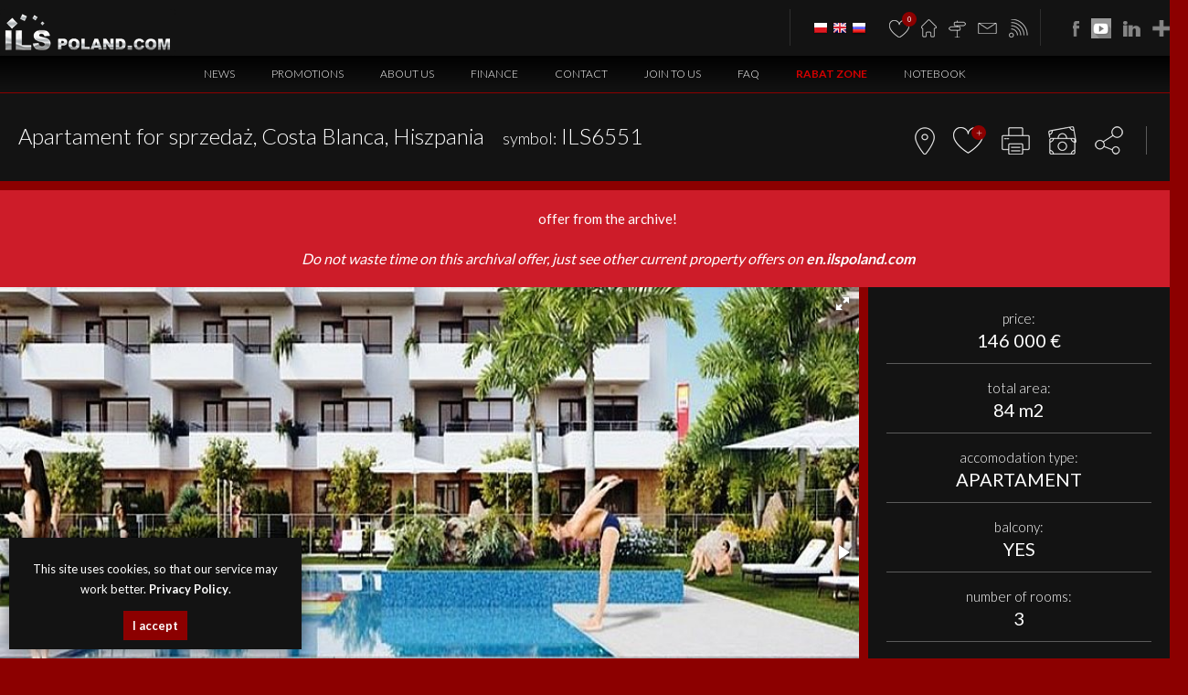

--- FILE ---
content_type: text/css
request_url: https://en.ilspoland.com/_css/style.css?1642866558
body_size: 2379
content:
@import url('https://fonts.googleapis.com/css?family=Lato:300,400,700,900&display=swap&subset=latin-ext');

html, body { margin: 0px auto; padding: 0px; width: 100%; font-family: "Lato", sans-serif, Arial, Tahoma, Helvetica, "Lucida Sans Unicode"; font-weight: 400; font-size: 15px; line-height: 150%; color: #fff; background: #8c0000; }
article, aside, canvas, details, figcaption, figure, footer, header, hgroup, menu, nav, section, summary { display: block; }
iframe { border: none; }
input, select, textarea { box-sizing: border-box; -moz-box-sizing: border-box; -webkit-box-sizing: border-box; font-family: "Lato", sans-serif, Arial, Tahoma, Helvetica, "Lucida Sans Unicode"; font-weight: 400; }
input:focus, select:focus, textarea:focus, button:focus { outline: none; }
img { border: none; }

.telefon_show { display: none; }
.telefon_show_inline { display: none!important; }
.tablet_show { display: none; }
.tablet_show_inline { display: none; }
.relatywny { position: relative; }
.absolutny { position: absolute; }
.sticky { position: sticky; position: -webkit-sticky; top: 0px; }

a { color: #fff; transition-duration: 0.5s; text-decoration: none; }
a:hover { color: #b6b6b6; }

.GOD { width: 100%; float: left; }

/* HEADER */
	header { width: 100%; background: #131313; float: left; font-size: 14px; color: #fff; text-align: right; z-index: 100; }
	.header_logo { float: left; background: #131313; }
	.header_logo img { vertical-align: middle; float: left; }
	.header_blok { display: inline-block; height: 40px; line-height: 40px; margin-left: 25px; padding-left: 25px; border-left: 1px solid #2e2e2e; }
	.header_blok img { vertical-align: middle; }
	
	.header_flagi img { margin-right: 2px; }
	.header_ikony { margin-left: 10px; }
	.header_ikony img { margin-left: 10px; }
	
	.header_kontakt img { margin-right: 8px; }
	.header_kontakt a:nth-child(1) { margin-right: 25px; }
	
	.gorne_menu { width: 100%; background: rgb(1,1,1); background: linear-gradient(180deg, rgba(1,1,1,1) 0%, rgba(19,19,19,1) 100%); float: left; }
	
	#topkoszyk { width: 16px; height: 16px; line-height: 16px; position: absolute; top: -8px; right: -5px; background: #8c0000; color: #fff; border-radius: 50%; font-size: 8px; text-align: center; }
	
	.slider_kontener { width: 100%; float: left; padding: 30px 0; background-size: cover; background-position: center; }
	.slider_kontener_padding { padding: 360px 0 70px 0; }


/* MAPA INFOBOX */

	.gm-style .gm-style-iw-c { background-color: #000!important; }
	.gm-style .gm-style-iw-t::after { background: #000!important; }
	.gm-style-iw-d { overflow: auto!important; }
	.gm-ui-hover-effect { background: #fff!important; top: 0px!important; right: 0px!important; width: 18px!important; height: 17px!important; opacity: 1!important; }

	.infobox { font-size: 13px; line-height: 180%; width: 300px; margin: 15px 10px 15px 15px; color: #fff; display: block; }
	.infobox a { color: #fff; }
	.infobox a:hover { color: #fff; font-weight: 700; }
	.infobox_foto { float: left; margin-bottom: 20px; width: 100%; max-height: 200px; }
	.infobox_foto img { width: 100%; height: 200px; object-fit: cover;}
	.infobox_dane { width: 100%; float: left; white-space: nowrap; }

/* WYSZUKIWARKA */
	.wyszukiwarka_kontener { width: calc(100% - 32px); max-width: 960px; margin: 0px auto;  }
	.wyszukiwarka { width: calc(100% - 12px); background: rgba(0,0,0,0.6); color: #fff; border-radius: 5px; padding: 6px; font-size: 10px; text-transform: uppercase; float: left; }
	.wysz_blok_1 { width: calc(100%/6 - 8px); float: left; margin: 4px; }
	.wysz_blok_15 { width: calc(100%/6*2 - 16px - 45px); float: left; margin: 4px; }
	.wysz_blok_05 { width: 45px; float: left; margin: 4px; }
	.wysz_blok_2 { width: calc(100%/6*2 - 8px); float: left; margin: 4px; }
	.wysz_blok_1_4 { width: calc(100%/4 - 8px); float: left; margin: 4px; }
	
	.wysz_input { height: 45px; line-height: 45px; color: #232222; padding-left: 10px; background-color: #fff; border: none; -webkit-appearance: none; -moz-appearance: none; appearance: none; font-size: 12px; font-weight: 300; float: left; }
	select.wysz_input { background-image: url('../gfx/select.png'); background-repeat: no-repeat; background-position: right 10px center; }
	.wysz_input_dlugi { width: 100%; border-radius: 5px; }
	.wysz_input_krotki1a { width: 50%; border-radius: 5px 0 0 5px; }
	.wysz_input_krotki1b { width: 50%; border-radius: 0 5px 5px 0; }
	
	.wysz_input_krotki2a { width: calc(50% - 38px); border-radius: 5px 0 0 5px; }
	.wysz_input_krotki2b { width: calc(50% - 38px); border-right: 1px solid #d6d6d6; }
	.wysz_input_krotki2c { width: 75px; border-radius: 0 5px 5px 0; }
	
	.wysz_submit { width: 45px; height: 45px; line-height: 45px; border-radius: 5px; background-color: #8c0000; background-image: url('../gfx/szukaj.png'); background-position: center; background-repeat: no-repeat; transition-duration: 0.5s; border: none; cursor: pointer; }
	.wysz_submit:hover { background-color: #131313; }
	
	.wyszukiwarka label { display: block; }
	.wysz_zaawansowane_button { display: inline-block; background: none; border: none; color: #fff; cursor: pointer; font-size: 10px; font-weight: 700; }
	.wysz_zaawansowane { display: none; padding-top: 20px; }
	
	.wyszukiwarka input::-webkit-input-placeholder { color: #232222; }
	.wyszukiwarka input::-moz-placeholder { color: #232222; }
	.wyszukiwarka input:-ms-input-placeholder { color: #232222; }
	.wyszukiwarka input:focus::-webkit-input-placeholder { color: transparent; transition-duration: 0.2s; }
	.wyszukiwarka input:focus:-moz-placeholder { color: transparent; transition-duration: 0.2s; }
	.wyszukiwarka input:focus:-ms-input-placeholder { color: transparent; transition-duration: 0.2s; }


/* MENU GŁÓWNE */
	.menu_blok_kontener { width: 100%; float: left; display: flex; flex-flow: row wrap; }
	.menu_blok_kontener .menu_blok { margin: 10px calc(2% - 3px); padding-right: 1%; display: inline-block; vertical-align: top; }
	.menu_blok25 { width: calc(100%/4 - 5%); }
	.menu_blok33 { width: calc(100%/3 - 5%); }
	.menu_blok50 { width: calc(100%/2 - 5%); }
	
	.menu-opcja_show { display: inline-block; }
	.menu-opcja { font-size: 14px; color: #fff!important; display: block; float: left; margin: 9px 0 10px 5px; text-align: center; height: 28px; line-height: 28px; min-width: 28px; border: 1px solid #fff; transition-duration: 0.2s; background: none; }
	.menu-opcja:hover { color: #000!important; background: #fff; mix-blend-mode: screen; }
	
	.glowne-menu { width: 100%; float: left; list-style: none; position: relative; margin: 0px; padding: 0px; font-weight: 300; color: #fff; font-size: 12px; text-transform: uppercase; text-align: center; }
	.glowne-menu ul { list-style: none; margin: 0; padding: 0; }
	.glowne-menu > li { display: inline-block; text-align: left; }
	.glowne-menu > li > a { color: #fff; text-decoration: none; }
	.glowne-menu a { transition-duration: 0.5s; }

	.glowne-menu h4 { font-size: 14px; margin-top: 0px; }
	
	li.drop-down, .flyout-right, .flyout-left { position: relative; }
	li.drop-down>ul { left: 0px; min-width: 250px; }
	.drop-down-ul { display: none; z-index: 10; }
	.flyout-right>ul, .flyout-left>ul { top: 0; min-width: 230px; display: none; border-left: 1px rgba(255,255,255,0.3) dotted; }
	li.drop-down>ul>li>a, .flyout-right ul>li>a , .flyout-left ul>li>a { color: #fff; display: block; padding: 10px 20px; border-bottom: 1px rgba(255,255,255,0.3) dotted; }
	.flyout-right ul>li>a , .flyout-left ul>li>a { border-bottom: 1px rgba(255,255,255,0.3) dotted; }
	.mega-menu:hover, .drop-down-ul:hover, li.flyout-left>ul:hover, li.flyout-right>ul:hover, li.flyout-left a:hover +ul, li.flyout-right a:hover +ul, li.drop-down>a:hover +.drop-down-ul, .mega-drop-down a:hover+.mega-menu { display: block; }
	.mega-menu { left: 0; right: 0; padding: 20px; width: calc(100% - 30px)!important; display: none; min-height: 100%; font-weight: 300; z-index: 10; }
	.mega-menu a { color: #fff; display: inline-block; padding: 5px 0; }

	.glowne-menu li>ul a:hover, .glowne-menu div a:hover { text-indent: 5px; color: #fff; }

	.glowne-menu > li > a.active, .glowne-menu > li > a:hover, li.drop-down ul > li > a:hover, 
	.flyout-right ul>li>a, .flyout-left ul>li>a, .flyout-mega-wrap, .mega-menu, 
	li.drop-down>ul>li>a, .flyout-right ul>li>a , .flyout-left ul>li>a { background-color: #222; color: #fff; }
	@media screen and (max-width: 1279px) { .glowne-menu > li > a { background-color: #222; } }
	



@media screen and (max-width: 479px) {
	.GODwrapper { width: 96%; margin: 0px auto; margin-right: 2%; margin-left: 2%; }
	.telefon { display: none!important; }
	.tablet { display: none!important; }
	.telefon_show { display: block; }
	.telefon_show_inline { display: inline-block!important; }
	.tablet_show { display: block; }
	.tablet_show_inline { display: inline-block; }

	/* HEADER */
	header { padding: 5px 0; font-size: 13px; }
	.header_logo img{ max-height: 30px; margin: 0; }
	.header_blok { margin-left: 10px; padding-left: 10px; height: 30px; line-height: 30px; }
	.header_kontakt img { margin-left: 3px; }
	.header_kontakt a:nth-child(1) { margin-right: 0px; }
	.slider_kontener_padding { padding: 150px 0 30px 0; }
	
	/* MENU GŁÓWNE */
	.gorne_menu { display: none; background: #222; }
	.menu_blok_kontener .menu_blok { padding-right: 0; padding-bottom: 30px; border-bottom: 1px rgba(255,255,255,0.3) dotted; }
	.menu_blok_kontener .menu_blok:nth-last-child(1) { border-bottom: none; padding-bottom: 0px; }
	.menu_blok25 { width: calc(100% - 4%); }
	.menu_blok33 { width: calc(100% - 4%); }
	.menu_blok50 { width: calc(100% - 4%); }
	
	.glowne-menu { min-height: 50px; width: 100%; }
	.glowne-menu > li > a { width: calc(100% - 20px); display: block; padding: 10px; }
	.glowne-menu > li { width:100%; }
	.display.glowne-menu > li > a { display: block; padding: 0px 10px; line-height: 50px; width: calc(100% - 20px); }
	.mega-menu, .flyout-right>ul, .flyout-left>ul, li.drop-down>ul { position: relative; width: 100%; float: left; }
	
	/* WYSZUKIWARKA */
	.wysz_zaawansowane_telefon { display: none; }
	.wysz_blok_1 { width: calc(100%/2 - 8px); }
	.wysz_blok_2 { width: calc(100% - 8px); }
	.wysz_blok_1_4 { width: calc(100%/2 - 8px); }
	.wysz_blok_15 { width: calc(100% - 16px - 45px); }
}

@media screen and (min-width: 480px) and (max-width: 767px) {
	.GODwrapper { width: 96%; margin: 0px auto; margin-right: 2%; margin-left: 2%; }
	.telefon { display: none!important; }
	.tablet { display: none!important; }
	.telefon_show { display: block; }
	.telefon_show_inline { display: inline-block!important; }
	.tablet_show { display: block; }
	.tablet_show_inline { display: inline-block; }

	/* HEADER */
	header { padding: 5px 0; font-size: 13px; }
	.header_logo img{ height: 30px; }
	.header_blok { height: 30px; line-height: 30px; }
	.header_kontakt img { margin-left: 2px; }
	.header_kontakt a:nth-child(1) { margin-right: 0px; }
	.slider_kontener_padding { padding: 150px 0 30px 0; }
	
	/* MENU GŁÓWNE */
	.gorne_menu { display: none; background: #222; }
	.menu_blok_kontener .menu_blok { padding-bottom: 30px; border-bottom: 1px rgba(255,255,255,0.3) dotted; }
	.menu_blok_kontener .menu_blok:nth-child(1n+3) { border-bottom: none; padding-bottom: 0px; }
	.menu_blok25 { width: calc(100%/2 - 5%); }
	.menu_blok33 { width: calc(100%/2 - 5%); }
	.menu_blok50 { width: calc(100% - 5%); }
	
	.glowne-menu { min-height: 50px; width: 100%; }
	.glowne-menu > li > a { width: calc(100% - 20px); display: block; padding: 10px; }
	.glowne-menu > li { width:100%; }
	.display.glowne-menu > li > a { display: block; padding: 0px 10px; line-height: 50px; width: calc(100% - 20px); }
	.mega-menu, .flyout-right>ul, .flyout-left>ul, li.drop-down>ul { position: relative; width: 100%; float: left; }
	
	/* WYSZUKIWARKA */
	.wysz_zaawansowane_telefon { display: none; }
	.wysz_blok_1 { width: calc(100%/2 - 8px); }
	.wysz_blok_2 { width: calc(100% - 8px); }
	.wysz_blok_1_4 { width: calc(100%/2 - 8px); }
	.wysz_blok_15 { width: calc(100% - 16px - 45px); }
}

@media screen and (min-width: 768px) and (max-width: 960px) {
	.GODwrapper { width: 748px; margin: 0px auto; }
	.tablet { display: none!important; }
	.tablet_show { display: block; }
	.tablet_show_inline { display: inline-block!important; }

	/* HEADER */
	header { padding: 5px 0; font-size: 13px; }
	.header_logo img{ height: 30px; margin: 5px 0; }
	.header_blok { margin-left: 15px; padding-left: 15px; }
	.header_kontakt img { margin-left: 3px; }
	.header_kontakt a:nth-child(1) { margin-right: 0px; }
	.slider_kontener_padding { padding: 250px 0 30px 0; }
	
	/* MENU GŁÓWNE */
	.gorne_menu { display: none; background: #222; }
	.menu_blok_kontener .menu_blok { padding-bottom: 30px; border-bottom: 1px rgba(255,255,255,0.3) dotted; }
	.menu_blok_kontener .menu_blok:nth-child(1n+3) { border-bottom: none; padding-bottom: 0px; }
	.menu_blok25 { width: calc(100%/2 - 5%); }
	.menu_blok33 { width: calc(100%/2 - 5%); }
	.menu_blok50 { width: calc(100% - 5%); }
	
	.glowne-menu { min-height: 50px; width: 100%; }
	.glowne-menu > li > a { width: calc(100% - 20px); display: block; padding: 10px; }
	.glowne-menu > li { width:100%; }
	.display.glowne-menu > li > a { display: block; padding: 0px 10px; line-height: 50px; width: calc(100% - 20px); }
	.mega-menu, .flyout-right>ul, .flyout-left>ul, li.drop-down>ul { position: relative; width: 100%; float: left; }	
	
	/* WYSZUKIWARKA */
	.wysz_zaawansowane_telefon { display: block!important; }
}

@media screen and (min-width: 961px) and (max-width: 1279px) {
	.GODwrapper { width: 960px; margin: 0px auto; }
	.tablet { display: none!important; }
	.tablet_show { display: block; }
	.tablet_show_inline { display: inline-block!important; }
	
	/* MENU GŁÓWNE */
	.gorne_menu { display: none; background: #222; }
	.glowne-menu { min-height: 50px; width: 100%; }
	.glowne-menu > li > a { width: calc(100% - 20px); display: block; padding: 10px; }
	.glowne-menu > li { width:100%; }
	.display.glowne-menu > li > a { display: block; padding: 0px 10px; line-height: 50px; width: calc(100% - 20px); }
	.mega-menu, .flyout-right>ul, .flyout-left>ul, li.drop-down>ul { position: relative; width: 100%; float: left; }

	/* WYSZUKIWARKA */
	.wysz_zaawansowane_telefon { display: block!important; }
}
 
@media screen and (min-width: 1280px){
	.GODwrapper { width: 1280px; margin: 0px auto; }
	
	/* MENU GŁÓWNE */
	.glowne-menu > li > a { display: block; padding: 0px 20px; line-height: 40px; }
	.mega-menu, .flyout-mega-wrap, .flyout-right>ul, .flyout-left>ul, li.drop-down>ul { position: absolute; }
	.flyout-right>ul { left: 100%; }
	.flyout-left>ul { right: 100%; }
	
	/* WYSZUKIWARKA */
	.wysz_zaawansowane_telefon { display: block!important; }
}


--- FILE ---
content_type: text/css
request_url: https://en.ilspoland.com/_css/style_footer.css?1666362727
body_size: 5463
content:
#cookies-message { width: 300px; padding: 10px; font-size: 13px; line-height: 22px; text-align: center; position: fixed; bottom: 10px; left: 10px; background: #131313; color: #fff; z-index: 999; box-shadow: 0 0 20px rgba(0,0,0,0.5); }
#cookies-message a { font-weight: 700; }
#cookies-message a.cm_akceptuje { background: #8c0000; padding: 5px 10px; color: #fff; display: inline-block; text-decoration: none; cursor: pointer; transition-duration: 0.5s; }
#cookies-message a.cm_akceptuje:hover { background: #c01414; }

.hide { display: none; }
.nieprzenos { white-space: nowrap; }
.nieprzenos2 { white-space: pre-wrap; }
.flex { display: flex; flex-flow: row wrap; }

.kreska_dol { border-bottom: 1px solid #5a5a5a; }
.kreska_gora { border-top: 1px solid #5a5a5a; }
.kreska_dol_szare1 { border-bottom: 1px solid #131313; }
.kreska_gora_szare1 { border-top: 1px solid #131313; }
.kreska_dol_szare2 { border-bottom: 1px solid #0a0a0a; }
.kreska_gora_szare2 { border-top: 1px solid #0a0a0a; }

.kolor_czerwony { color: #d20000!important; }

.tlo_szare1 { background-color: #131313; }
.tlo_szare2 { background-color: #0a0a0a; }
.tlo_gradient1 { background: linear-gradient(163deg, rgba(1,1,1,0.2847514005602241) 0%, rgba(19,19,19,0) 12%); }

.grubosc300 { font-weight: 300!important; }
.grubosc400 { font-weight: 400!important; }
.grubosc700 { font-weight: 700!important; }
.grubosc900 { font-weight: 900!important; }

.line_h_80 { line-height: 80%; }
.line_h_100 { line-height: 100%; }
.line_h_120 { line-height: 120%; }
.line_h_150 { line-height: 150%; }

.padding_10 { padding: 10px 0; }
.padding_20 { padding: 20px 0; }
.padding_20_0 { padding: 20px 0 0 0; }
.padding_0_20 { padding: 0 0 20px 0; }
.padding_20_blok { padding: 20px; width: calc(100% - 40px); float: left; }
.padding_20_40 { padding: 20px 0 40px 0; }
.padding_30 { padding: 30px 0; }
.padding_40 { padding: 40px 0; }
.padding_50 { padding: 50px 0; }
.padding_60 { padding: 60px 0; }

.margin_0 { margin: 0; }
.margin_10_0 { margin: 10px 0; }
.margin_0_0_10 { margin: 0 0 10px 0; }
.margin_0_10 { margin: 0 10px; }
.margin_20 { margin: 20px; }
.margin_0_20 { margin: 0 20px; }
.margin_0_0_20 { margin: 0 0 20px 0; }
.margin_0_30 { margin: 0 30px; }
.margin_0_0_30 { margin: 0 0 30px 0; }
.margin_0_40 { margin: 0 40px; }
.margin_40 { margin: 40px; }
.margin_0_50 { margin: 0 50px; }

.margin_off_top { margin-top: 0px!important; }
.margin_off_bottom { margin-bottom: 0px!important; }
.margin_off_left { margin-left: 0px!important; }
.margin_off_right { margin-right: 0px!important; }

.font_w_300 { font-weight: 300; }
.font_w_400 { font-weight: 400; }
.font_w_700 { font-weight: 700; }
.font_w_900 { font-weight: 900; }

.font_s_8 { font-size: 8px; }
.font_s_10 { font-size: 10px; }
.font_s_12 { font-size: 12px; }
.font_s_14 { font-size: 14px; }
.font_s_16 { font-size: 16px; }
.font_s_18 { font-size: 18px; }
.font_s_20 { font-size: 20px; }
.font_s_22 { font-size: 22px; }
.font_s_24 { font-size: 24px; }
.font_s_26 { font-size: 26px; }
.font_s_28 { font-size: 28px; }
.font_s_30 { font-size: 30px; }

.malelitery { text-transform: lowercase; }
.duzelitery { text-transform: uppercase; }
.blur { filter: blur(5px); }

.obiektfade { opacity: 1; transition-duration: 0.5s; }
.obiektfade:hover { opacity: 0.7; transition-duration: 0.5s; }

.tytul { text-align: center; font-size: 24px; font-weight: 300; color: #fff; margin: 0 0 30px 0; padding: 5px 0; clear: both; overflow: hidden; }
.tytul_kreska { display: inline-block; position: relative; }
.tytul_kreska:before, .tytul_kreska:after { content: ""; position: absolute; height: 12px; border-bottom: 1px solid rgba(255,255,255,0.4); top: 0; width: 1200px; }
.tytul_kreska:before { right: 100%; margin-right: 30px; }
.tytul_kreska:after { left: 100%; margin-left: 30px; }

.tytul_lista_ofert { font-size: 24px; margin: 0 10px 0 20px; padding: 10px 0 10px 20px; border-left: 1px solid rgba(255,255,255,0.3); display: inline-block; font-weight: 300; }
.tytul_lista_ofert_ikony { display: inline-block; }
.tytul_lista_ofert_ikony img { vertical-align: middle; margin: 0 0 0 5px; position: relative; top: -3px; }

.lead { font-size: 18px; font-weight: 700; color: #fff; margin: 0 0 30px 0; clear: both; }

.maximg img { max-width: 100%; }

#button_do_gory { z-index: 20; display: none; position: fixed; bottom: 10px; right: 10px; opacity: 0.8; }

/* BLOKI */
	.szerokosctekstu { width: 100%; float: left; }
	.mapa { width: 100%; height: 460px; float: left; }
	.szpalty_3 { column-count: 3; column-gap: 25px; }
	
	.lamanie_1a { width: calc(100% - 20px); float: left; margin: 10px; }
	
	.lamanie_2a { width: calc(100%/2 - 20px); float: left; margin: 10px; }
	.lamanie_2b { width: calc(100%/2); float: left; margin: 10px 0; }

	.lamanie_3a { width: calc(100%/3 - 20px); float: left; margin: 10px; }
	.lamanie_3b { width: calc(100%/3); float: left; margin: 10px 0; }

	.lista_aktualnosci_kontener { display: flex; flex-wrap: wrap; }
	.lista_aktualnosci { width: calc(100%/2 - 50px); padding: 10px 20px; margin: 5px; display: inline-block; vertical-align: top; transition-duration: 0.5s; }
	.lista_aktualnosci:hover { background: #222; }
	.lista_aktualnosci img { width: 200px; max-height: 200px; margin: 0 20px 10px 0; float: left; }

	.zdecydowany_blok { position: relative; }
	.zdecydowany_blok_wylacz { width: 40px; height: 40px; border-radius: 50%; position: absolute; right: -15px; top: -15px; display: block; box-shadow: 0 0 10px rgba(0,0,0,0.7); background-color: #8c0000; background-image: url('../gfx/ikona_nie.png'); background-position: center; background-repeat: no-repeat; transition-duration: 0.5s; }
	.zdecydowany_blok_wylacz:hover { background-color: #000; box-shadow: 0 0 10px #8c0000; }

/* PIERWSZA BLOKI LINKI */
	.pierwsza_bloki_dol a { width: calc(100%/2 - 40px); display: flex; float: left; margin: 10px; padding: 10px; transition-duration: 0.5s; background: #131313; color: #fff; font-size: 16px; font-weight: 300; }
	.pierwsza_bloki_dol a:hover { background: #8c0000; color: #fff; }
	.pierwsza_bloki_dol a div { width: calc(50% - 40px); min-height: 120px; padding: 0 20px; }
	.pierwsza_bloki_dol p { font-size: 24px; margin: 0 0 22px 0; }
	.pierwsza_bloki_dol a .pbd_zdjecie { background-position: center; background-size: cover; background-repeat: no-repeat; opacity: 0.3; transition-duration: 0.5s; }
	.pierwsza_bloki_dol a:hover .pbd_zdjecie { opacity: 1; }
	

/* KONTAKT */
	.maklerkontakt { width: calc(100% - 32px); padding: 15px; border: 1px solid #222; float: left; margin-top: 20px; transition-duration: 0.5s; }
	.maklerkontakt:hover { background: #222; }
	.makler_foto { width: 150px; float: left; }
	.makler_opis { width: calc(100% - 150px); float: left; }
	.makler_opis ul { margin: 0px; padding: 0px; }
	.makler_opis li { margin: 0px; padding: 0px; }
	.makler_opis img { vertical-align: middle; }
	.makler_opis .kreska_dol { margin: 10px 0; padding: 10px 0; }


/* TABS */
	.tabs { list-style: none; padding: 0px; margin: 0px; width: 100%; float: left; font-weight: 400; font-size: 13px; text-align: center; }
	.tabs li { display: inline-block; cursor: pointer; transition-duration: 0.3s; padding: 0 15px; line-height: 40px; cursor: pointer; margin: 3px; background: #222; }
	.tabs li:hover, .tabs .current { background: #323232; }
	.tab_content { display: none; width: calc(100% - 42px); float: left; margin-bottom: 20px; padding: 20px; }
	.tab_content.current { display: inherit; }
	
	
/* NAWIGACJA */
	.nawigacja { width: 100%; margin-top: 50px; text-align: center; float: left; font-size: 16px; font-weight: 300; }
	.nawigacja a, .nawigacja span.aktywny { padding: 10px 17px; margin-left: 1px; display: inline-block; }
	.nawigacja span.aktywny, .nawigacja a:hover { color: #fff; background: #131313; }
	.nawigacja_czerwony span.aktywny, .nawigacja_czerwony a:hover { background: #8c0000; }
	
	.materiallista a { display: block; padding: 20px; background: #222; color: #fff; margin-bottom: 1px; font-size: 13px; font-weight: 300; }
	.materiallista a:hover { background: #2f2f2f; color: #fff; text-indent: 5px; }
	
	
/* POZYCJA */
	.center { text-align: center; }
	.left { text-align: left; }
	.right { text-align: right; }
	.left_center { text-align: left; }
	.right_center { text-align: right; }
	.wysrodkuj { vertical-align: middle; }

	.left_f { float: left; }
	.right_f { float: right; }
	
	.block { display: block; }
	.inlineblock { display: inline-block; }


/* GALERIA ZDJĘĆ */
	.zdjecia img { width: calc(100%/5 - 10px); height: 250px; float: left; margin: 5px; }


/* BLOKI KRAJE */
	.blokikraje a { display: block; width: calc(100%/4); height: 200px; float: left; position: relative; font-weight: 400; color: #fff; overflow: hidden; }
	.blokikraje a:hover { z-index: 1; box-shadow: 0 0 20px rgba(0,0,0,0.7); color: #fff; }
	.blokikraje a .kraj_foto { width: 100%; height: 100%; position: absolute; left: 0px; bottom: 0px; background-position: center; background-repeat: no-repeat; background-size: cover; transition-duration: 0.5s; }
	.blokikraje a .kraj_tekst { width: 100%; text-align: center; height: 45px; line-height: 45px; font-size: 18px; background: rgba(0,0,0,0.6); position: absolute; left: 0px; bottom: 0px; }
	.blokikraje a:hover .kraj_foto { transform: scale(1.05); }
	.blokikraje a img { vertical-align: middle; }


/* FOOTER */
	footer { width: 100%; float: left; font-weight: 300; }
	.footer_blok_3, .footer_blok_4 { display: inline-block; vertical-align: top; padding: 10px 0; }
	.footer_blok_3 { width: calc(100%/3 - 4px); }
	.footer_blok_4 { width: calc(100%/4 - 4px); }
	footer h6 { font-weight: 700; margin: 0 0 20px 0; font-size: 18px; }

	footer .footer_blok_3:nth-child(1) { text-align: left; }
	footer .footer_blok_3:nth-child(2) { text-align: center; }
	footer .footer_blok_3:nth-child(3) { text-align: right; }

	.footer_linki a { display: block; text-transform: lowercase; }
	.footer_blok_4 ul { list-style: none; padding: 0px; }


/* AKTUALNOŚCI */
	.owl_aktualnosc_zdjecie { display: inline-block; width: 300px!important; margin: 5px 20px 10px 0; float: left; }


/* KOMUNIKAT */
	.komunikat { width: calc(100% - 90px); float: left; padding: 20px 20px 20px 70px; text-align: center; font-size: 15px; font-weight: 400; float: left; display: block; }
	.komunikat_info { background: #019de9; color: #fff; }
	.komunikat_ok { background: #73ae36; color: #fff; }
	.komunikat_bad { background: #cd1c29; color: #fff; }
	.komunikat a { color: #fff!important; text-shadow: 0 0 5px rgba(0,0,0,0.1); }
	.komunikat a:hover { color: #fff!important; text-shadow: 0 0 12px rgba(0,0,0,0.5); }


/* FORM */
	.form_1 { border-radius: 5px; background-color: #fff; color: #000; padding: 12px 15px; -webkit-appearance: none; -moz-appearance: none; appearance: none; border: none; display: inline-block; width: 100%; }
	select.form_1 { background-image: url('../gfx/select.png'); background-repeat: no-repeat; background-position: right 10px center; }
	
	.input_rv:required { border-left: 3px solid #cd1c29; }
	.input_rv:valid { border-left: 3px solid #73ae36; }
	
	.button_1 { border-radius: 5px; background: #8c0000; color: #fff; padding: 12px 15px; text-align: center; transition-duration: 0.5s; display: inline-block; cursor: pointer; border: none; }
	.button_2 { padding: 5px 12px; }
	.button_1:hover { background: #cd1c29; color: #fff; }
	.button_1 img { vertical-align: middle; margin-right: 30px; }

	.radio_inny { position: relative; cursor: pointer; display: inline-block; margin: 5px 10px 5px 0; }
	.radio_inny input { position: absolute; opacity: 0; }
	.radio_inny input ~ span { width: 16px; height: 16px; border-radius: 50%; border: 1px solid #8c0000; color: transparent; font-size: 8px; line-height: 18px; display: inline-block; margin: 0 3px 0 0; transition-duration: 0.5s; position: relative; top: 4px; text-align: center; }
	.radio_inny:hover input ~ span { border: 1px solid #8c0000; background: #000; }
	.radio_inny input:checked ~ span { border: 1px solid #8c0000; background: #8c0000; color: #fff; }
	
	.radio_inny2 { position: relative; cursor: pointer; display: inline-block; }
	.radio_inny2 input { position: absolute; opacity: 0; }
	.radio_inny2 input ~ span { width: 16px; height: 16px; border-radius: 50%; border: 1px solid #fff; color: transparent; font-size: 8px; line-height: 20px; display: inline-block; margin: 0 3px 0 0; transition-duration: 0.5s; position: relative; top: -2px; text-align: center; font-weight: 900; }
	.radio_inny2:hover input ~ span { border: 1px solid #fff; background: transparent; }
	.radio_inny2 input:checked ~ span { border: 1px solid #fff; background: #fff; color: #000; }

/* OFERTY */
	.oferta { background: #131313; margin: 10px; color: #fff; transition-duration: 0.5s; display: inline-block; vertical-align: top; position: relative; transition-duration: 0.5s; font-weight: 300; }
	.oferta:hover { box-shadow: 10px 10px 20px rgba(0,0,0,0.3); background: #1e1e1e; }
	
	.wyswietlwyniktabela { display: flex; flex-wrap: wrap; }
	.wyswietlwyniktabela .oferta { width: calc(100%/4 - 20px); }
	.wyswietlwyniktabela .oferta_zdjecie { width: 100%; height: 300px; float: left; overflow: hidden; }
	.wyswietlwyniktabela .oferta_zdjecie img { width: 100%; height: 300px; object-fit: cover; }
	.wyswietlwyniktabela .oferta_opis { width: calc(100% - 40px); }
	.wyswietlwyniktabela .oferta_tresc { display: none; }
	
	
	.wyswietlwyniktabela2 { display: flex; flex-wrap: wrap; }
	.wyswietlwyniktabela2 .oferta { width: calc(100%/2 - 20px); }
	.wyswietlwyniktabela2 .oferta_zdjecie { width: 100%; height: 400px; float: left; overflow: hidden; }
	.wyswietlwyniktabela2 .oferta_zdjecie img { width: 100%; height: 400px; object-fit: cover; }
	.wyswietlwyniktabela2 .oferta_opis { width: calc(100% - 40px); }
	.wyswietlwyniktabela2 .oferta_tresc { display: none; }
	
	
	.wyswietlwyniklista .oferta { width: calc(100% - 20px); }
	.wyswietlwyniklista .oferta_zdjecie { width: 400px; height: 400px; float: left; overflow: hidden; }
	.wyswietlwyniklista .oferta_zdjecie img { width: 400px; height: 400px; object-fit: cover; }
	.wyswietlwyniklista .oferta_opis { width: calc(100% - 440px); height: 360px; overflow: hidden; }
	.wyswietlwyniklista .oferta_tresc { width: 100%; float: left; font-size: 14px; margin-top: 20px; padding-top: 20px; border-top: 1px solid rgba(255,255,255,0.3); line-height: 180%; font-weight: 400; }
	
	.oferta_opis { float: left; padding: 20px; }
	.oferta_ikony { padding: 10px; background: rgba(19,19,19,0.8); border-radius: 0 5px 5px 0; position: absolute; top: 10px; left: 0px; z-index: 1; }
	.oferta_ikony a { margin: 0 8px; position: relative; display: inline-block; float: left; }
	.oferta_ikony img { vertical-align: middle; }
	.oferta_naglowek { font-size: 18px; text-align: center; margin: 0 0 10px 0; }
	.oferta_dane { margin: 0 8px; }
	.oferta_dane img { max-height: 22px; vertical-align: middle; margin-right: 5px; }
	
	.notatnik_dodaj:after, .notatnik_usun:after { position: absolute; width: 16px; height: 16px; border-radius: 50%; background: #8c0000; color: #fff; font-size: 12px; text-align: center; line-height: 16px; top: -2px; right: -3px; }
	.notatnik_dodaj:after { content: "+"; }
	.notatnik_usun:after { content: "-"; }
	
	
/* OFERTA */
	/* tabela detale oferty nowe */
	.oferta_tabela { width: 100%; float: left; display: -webkit-flex; display: flex; flex-wrap: wrap; -webkit-flex-flow: wrap; font-size: 12px; }
	.oferta_tabela div { padding: 10px; float: left; overflow: hidden; margin-bottom: 1px; color: #fff; }
	.oferta_tabela_100 { width: calc(100% - 20px); font-weight: 700; color: #010101; font-size: 16px; border-bottom: 1px solid #080808; margin-bottom: 20px!important; }
	.oferta_tabela_50_1 { width: calc(100%/6 - 20px - 30px); background: #000; font-weight: 300; }
	.oferta_tabela_50_2 { width: calc(100%/6 - 20px + 30px); background: #292929; font-weight: 700; }
	.rodziel_grupy { width: 100%!important; padding: 0px!important; background: none!important; height: 20px!important; }
	.oferta_tabela .grupa_blok { width: 100%; padding: 0px; margin: 0px; float: left; border: none; display: -webkit-flex; display: flex; flex-wrap: wrap; -webkit-flex-flow: wrap; }
	
	.oferta_opcje_ikony p { margin: 25px 0 0 0; }
	.naglowek_ikony a { display: inline-block; }
	.naglowek_ikony img { vertical-align: middle; margin-left: 20px; }
	.naglowek_wroc { margin-left: 25px; padding-left: 10px; border-left: 1px solid rgb(255,255,255,0.3); }
	
	.oferta_zdjecia { width: calc(100% - 340px); margin: 0 10px 10px 0; float: left; }
	.oferta_parametry { width: calc(330px - 40px); margin-bottom: 10px; padding: 20px; float: left; text-align: center; }
	.oferta_parametry p { width: 100%; line-height: 120%; float: left; margin: 0 0 12px 0; padding-bottom: 13px; border-bottom: 1px solid #5a5a5a; font-size: 20px; }
	.oferta_parametry p span { font-size: 15px; text-transform: lowercase; font-weight: 300; }
	.oferta_parametry p:nth-last-child(1) { border: none; margin: 6px 0 0 0; padding: 0px; }
	.oferta_parametry p:nth-last-child(2) { border: none; }
	
	/* trzy bloki */
	.oferta_trzybloki { width: calc(100%/3 - 50px); padding: 20px; margin-bottom: 10px; margin-right: 10px; }
	
/* MODAL MR */
	.modal_kontener { position: fixed; top: 0; left: 0; bottom: 0; right: 0; background: rgba(0,0,0,0.75); width: 100%; height: 100%; z-index: 100000; -webkit-animation-name: modal_fadeIn; -webkit-animation-duration: 0.4s; animation-name: modal_fadeIn; animation-duration: 0.4s; }
	.modal { max-width: calc(100% - 70px); max-height: calc(100% - 70px); padding: 35px 25px 25px 25px; font-size: 12px; z-index: 100001; box-shadow: 0 0 10px rgba(0,0,0,0.2); -webkit-animation-name: modal_fadeIn; -webkit-animation-duration: 0.5s;  animation-name: modal_fadeIn; animation-duration: 0.5s; overflow: hidden; overflow-y: auto; max-block-size: calc(100vh - 55px); background: #fff;
	}
	
	.modal_beztla { background: none!important; box-shadow: none!important; border: none!important; }
	
	.modal_exit_kontener { width: 100%; float: left; position: relative; height: 7px; }
	.modal a { color: #3f3f3f; text-decoration: none; }
	.modal a:hover { color: #000; text-decoration: none; }

	@-webkit-keyframes modal_fadeIn {
		0% { opacity: 0; } 100% { opacity: 1; }
	}
	@-moz-keyframes modal_fadeIn {
		0% { opacity: 0; } 100% { opacity: 1; }
	}
	@-o-keyframes modal_fadeIn {
		0% { opacity: 0; } 100% { opacity: 1; }
	}
	@keyframes modal_fadeIn {
		0% { opacity: 0; } 100% { opacity: 1; }
	}

	.modal_fixed { position: fixed; }
	.modal_absolute { position: absolute; }
	.modal_exit { display: inline-block; position: absolute; top: -35px; right: -25px; width: 30px; height: 30px; line-height: 30px; background: #000 url('../gfx/usun_parametr.png') left 8px center no-repeat; transition-duration: 0.5s; border: none; cursor: pointer; color: #fff!important; text-indent: 30px; text-align: left; overflow: hidden; }
	.modal_exit:hover { background: #cd1c29 url('../gfx/usun_parametr.png') left 8px center no-repeat; width: 90px; box-shadow: 0 0 7px rgba(0,0,0,0.5); }

	.modal_right_bottom { bottom: 10px; right: 10px; -webkit-animation-name: modal_anim_bottom; -webkit-animation-duration: 1s;  animation-name: modal_anim_bottom; animation-duration: 1s; }
	.modal_left_bottom { bottom: 10px; left: 10px; -webkit-animation-name: modal_anim_bottom; -webkit-animation-duration: 1s;  animation-name: modal_anim_bottom; animation-duration: 1s; }
	.modal_center { top: 50%; left: 50%; transform: translate(-50%,-50%); -webkit-animation-name: modal_anim_top; -webkit-animation-duration: 1s;  animation-name: modal_anim_top; animation-duration: 1s; }
	.modal_right_top { top: 10px; right: 10px; -webkit-animation-name: modal_anim_top; -webkit-animation-duration: 1s;  animation-name: modal_anim_top; animation-duration: 1s; }
	.modal_left_top { top: 10px; left: 10px; -webkit-animation-name: modal_anim_top; -webkit-animation-duration: 1s;  animation-name: modal_anim_top; animation-duration: 1s; }
	
	@-webkit-keyframes modal_anim_top {
		0% { margin-top: 50px; opacity: 0; } 100% { margin-top: 0px; opacity: 1; }
	}
	@-moz-keyframes modal_anim_top {
		0% { margin-top: 50px; opacity: 0; } 100% { margin-top: 0px; opacity: 1; }
	}
	@-o-keyframes modal_anim_top {
		0% { margin-top: 50px; opacity: 0; } 100% { margin-top: 0px; opacity: 1; }
	}
	@keyframes modal_anim_top {
		0% { margin-top: 50px; opacity: 0; } 100% { margin-top: 0px; opacity: 1; }
	}
	
	@-webkit-keyframes modal_anim_bottom {
		0% { margin-bottom: 50px; opacity: 0; } 100% { margin-bottom: 0px; opacity: 1; }
	}
	@-moz-keyframes modal_anim_bottom {
		0% { margin-bottom: 50px; opacity: 0; } 100% { margin-bottom: 0px; opacity: 1; }
	}
	@-o-keyframes modal_anim_bottom {
		0% { margin-bottom: 50px; opacity: 0; } 100% { margin-bottom: 0px; opacity: 1; }
	}
	@keyframes modal_anim_bottom {
		0% { margin-bottom: 50px; opacity: 0; } 100% { margin-bottom: 0px; opacity: 1; }
	}
	
	.modal_right { top: 50%; right: 10px; transform: translateY(-50%); }
	.modal_left { top: 50%; left: 10px; transform: translateY(-50%); }
	.modal_top { top: 10px; left: 50%; transform: translateX(-50%); }
	.modal_bottom { bottom: 10px; left: 50%; transform: translateX(-50%); }
	
	
@media screen and (max-width: 479px) {
	
	.padding_30 { padding: 20px 0; }
	.padding_40 { padding: 30px 0; }
	.padding_50 { padding: 30px 0; }
	.padding_60 { padding: 30px 0; }
	
	.margin_40 { margin: 20px 40px; }
	
	.font_s_24 { font-size: 22px; }
	.font_s_26 { font-size: 22px; }
	.font_s_28 { font-size: 24px; }
	.font_s_30 { font-size: 24px; }
	
	/* TABS */
	.tabs li { display: block; }

	
	/* FOOTER */
	footer .footer_blok_4 { width: 100%; text-align: center; }
	footer .footer_blok_3 { width: 100%; text-align: center!important; }
	
	/* BLOKI */
	.szpalty_3 { column-count: 1; }
	.lamanie_2a { width: calc(100% - 20px); }
	.lamanie_2b { width: 100%; }
	
	.lamanie_3a { width: calc(100% - 20px); }
	.lamanie_3b { width: 100%; }
	
	.lista_aktualnosci { width: calc(100% - 50px); }
	.lista_aktualnosci img { width: 100%; max-height: auto; margin: 0 0 20px 0; }
	
	/* KONTAKT */
	.makler_foto { width: 100%; text-align: center; margin-bottom: 20px; }
	.makler_opis { width: 100%; }
	
	/* POZYCJA */
	.left_center { text-align: center; }
	.right_center { text-align: center; }
	
	/* BLOKI KRAJE */
	.blokikraje a { width: calc(100%); }
	
	/* AKTUALNOŚCI */
	.owl_aktualnosc_zdjecie { width: 100%!important; margin: 5px 0px 20px 0; }
	
	/* OFERTY */
	.wyswietlwyniktabela .oferta { width: calc(100% - 20px); }
	.wyswietlwyniktabela2 .oferta { width: calc(100% - 20px); }
	.wyswietlwyniktabela2 .oferta_zdjecie { height: 300px; }
	.wyswietlwyniktabela2 .oferta_zdjecie img { height: 300px; }
	.wyswietlwyniklista .oferta_zdjecie { width: 100%; height: 300px; }
	.wyswietlwyniklista .oferta_zdjecie img { width: 100%; height: 300px; }
	.wyswietlwyniklista .oferta_opis { width: calc(100% - 40px); height: auto; }
	
	/* OFERTA */
	/* tabela detale oferty nowe */
	.oferta_tabela_50_1 { width: calc(100%/2 - 20px - 30px); }
	.oferta_tabela_50_2 { width: calc(100%/2 - 20px + 30px); }
	
	.oferta_zdjecia { width: 100%; margin: 0 0 10px 0; }
	.oferta_parametry { width: calc(100% - 40px); }
	
	.naglowek_kontener { text-align: center; font-size: 16px; }
	.naglowek_ikony { width: 100%; display: block; margin-top: 20px; }
	.naglowek_ikony img { max-height: 20px; }
	
	/* trzy bloki */
	.oferta_trzybloki { width: calc(100% - 40px); margin-right: 0px; }
	
	/* PIERWSZA BLOKI LINKI */
	.pierwsza_bloki_dol a { width: calc(100% - 40px); flex-direction: column; }
	.pierwsza_bloki_dol a .pbd_zdjecie { margin-bottom: 20px; }
	.pierwsza_bloki_dol a div { width: calc(100% - 40px); }
	
	/* GALERIA ZDJĘĆ */
	.zdjecia img { width: calc(100% - 10px); }
	
}

@media screen and (min-width: 480px) and (max-width: 767px) {
	
	.padding_30 { padding: 20px 0; }
	.padding_40 { padding: 30px 0; }
	.padding_50 { padding: 30px 0; }
	.padding_60 { padding: 30px 0; }
	
	/* FOOTER */
	footer .footer_blok_4 { width: calc(100%/2 - 4px); }
	footer .footer_blok_3 { width: 100%; text-align: center!important; }

	/* BLOKI */
	.szpalty_3 { column-count: 2; }
	.lamanie_2a { width: calc(100% - 20px); }
	.lamanie_2b { width: 100%; }
	
	.lamanie_3a { width: calc(100% - 20px); }
	.lamanie_3b { width: 100%; }
	
	.lista_aktualnosci { width: calc(100% - 50px); }
	
	/* KONTAKT */
	.makler_foto { width: 100%; text-align: center; margin-bottom: 20px; }
	.makler_opis { width: 100%; }
	
	/* POZYCJA */
	.left_center { text-align: center; }
	.right_center { text-align: center; }
	
	/* BLOKI KRAJE */
	.blokikraje a { width: calc(100%/2); }
	
	/* AKTUALNOŚCI */
	.owl_aktualnosc_zdjecie { width: 250px!important; }
	
	/* OFERTY */
	.wyswietlwyniktabela .oferta { width: calc(100%/2 - 20px); }
	.wyswietlwyniktabela2 .oferta { width: calc(100% - 20px); }
	.wyswietlwyniklista .oferta_zdjecie { width: 100%; }
	.wyswietlwyniklista .oferta_zdjecie img { width: 100%; }
	.wyswietlwyniklista .oferta_opis { width: calc(100% - 40px); height: auto; }
	
	/* OFERTA */
	/* tabela detale oferty nowe */
	.oferta_tabela_50_1 { width: calc(100%/2 - 20px - 30px); }
	.oferta_tabela_50_2 { width: calc(100%/2 - 20px + 30px); }
	
	.naglowek_kontener { text-align: center; font-size: 16px; }
	.naglowek_ikony { width: 100%; display: block; margin-top: 20px; }
	.naglowek_ikony img { max-height: 20px; }
	
	.oferta_zdjecia { width: 100%; margin: 0 0 10px 0; }
	.oferta_parametry { width: calc(100% - 40px); }
	
	/* trzy bloki */
	.oferta_trzybloki { width: calc(100% - 40px); margin-right: 0px; }
	
	/* PIERWSZA BLOKI LINKI */
	.pierwsza_bloki_dol a { width: calc(100% - 40px); }
	.pierwsza_bloki_dol a:nth-child(2) .pbd_zdjecie { order: 2; }
	.pierwsza_bloki_dol a:nth-child(4) .pbd_zdjecie { order: 2; }
	
	/* GALERIA ZDJĘĆ */
	.zdjecia img { width: calc(100%/2 - 10px); }
}

@media screen and (min-width: 768px) and (max-width: 960px) {
	/* FOOTER */
	footer .footer_blok_4 {  width: calc(100%/2 - 4px); }
	footer .footer_blok_3 { width: 100%; text-align: center!important; }

	/* BLOKI */
	.szpalty_3 { column-count: 2; }	
	
	.lamanie_3a { width: calc(100% - 20px); }
	.lamanie_3b { width: 100%; }
	
	/* BLOKI KRAJE */
	.blokikraje a { width: calc(100%/2); }
	
	/* OFERTY */
	.wyswietlwyniktabela .oferta { width: calc(100%/2 - 20px); }
	
	/* OFERTA */
	/* tabela detale oferty nowe */
	.oferta_tabela_50_1 { width: calc(100%/4 - 20px - 30px); }
	.oferta_tabela_50_2 { width: calc(100%/4 - 20px + 30px); }
	
	.oferta_zdjecia { width: calc(100% - 250px); }
	.oferta_parametry { width: calc(240px - 40px); }
	
	.naglowek_kontener { font-size: 16px; }
	.naglowek_ikony img { max-height: 20px; }
	
	/* trzy bloki */
	.oferta_trzybloki { width: calc(100% - 40px); margin-right: 0px; }
	
	/* PIERWSZA BLOKI LINKI */
	.pierwsza_bloki_dol a { width: calc(100% - 40px); }
	.pierwsza_bloki_dol a:nth-child(2) .pbd_zdjecie { order: 2; }
	.pierwsza_bloki_dol a:nth-child(4) .pbd_zdjecie { order: 2; }
	
	/* GALERIA ZDJĘĆ */
	.zdjecia img { width: calc(100%/3 - 10px); }
}

@media screen and (min-width: 961px) and (max-width: 1279px) {
	
	/* BLOKI KRAJE */
	.blokikraje a { width: calc(100%/3); }
	
	/* OFERTY */
	.wyswietlwyniktabela .oferta { width: calc(100%/3 - 20px); }
	
	/* OFERTA */
	/* tabela detale oferty nowe */
	.oferta_tabela_50_1 { width: calc(100%/4 - 20px - 30px); }
	.oferta_tabela_50_2 { width: calc(100%/4 - 20px + 30px); }
	
	/* trzy bloki */
	.oferta_trzybloki:nth-last-child(1) { width: calc(100%/3 - 40px); margin-right: 0px; }
	
	/* PIERWSZA BLOKI LINKI */
	.pierwsza_bloki_dol a { width: calc(100% - 40px); }
	.pierwsza_bloki_dol a:nth-child(2) .pbd_zdjecie { order: 2; }
	.pierwsza_bloki_dol a:nth-child(4) .pbd_zdjecie { order: 2; }
	
	/* GALERIA ZDJĘĆ */
	.zdjecia img { width: calc(100%/4 - 10px); }
}
 
@media screen and (min-width: 1280px){
	
	/* PIERWSZA BLOKI LINKI */
	.pierwsza_bloki_dol a:nth-child(3) .pbd_zdjecie { order: 2; }
	.pierwsza_bloki_dol a:nth-child(4) .pbd_zdjecie { order: 2; }
	
	/* OFERTA */
	/* trzy bloki */
	.oferta_trzybloki:nth-last-child(1) { width: calc(100%/3 - 40px); margin-right: 0px; }
	
}













/* SKRYPTY START */
	
	
	/* owl slider */
	.owl-carousel,.owl-carousel .owl-item{-webkit-tap-highlight-color:transparent;position:relative}.owl-carousel{display:none;width:100%;z-index:1}.owl-carousel .owl-stage{position:relative;-ms-touch-action:pan-Y;touch-action:manipulation;-moz-backface-visibility:hidden}.owl-carousel .owl-stage:after{content:".";display:block;clear:both;visibility:hidden;line-height:0;height:0}.owl-carousel .owl-stage-outer{position:relative;overflow:hidden;-webkit-transform:translate3d(0,0,0)}.owl-carousel .owl-item,.owl-carousel .owl-wrapper{-webkit-backface-visibility:hidden;-moz-backface-visibility:hidden;-ms-backface-visibility:hidden;-webkit-transform:translate3d(0,0,0);-moz-transform:translate3d(0,0,0);-ms-transform:translate3d(0,0,0)}.owl-carousel .owl-item{min-height:1px;float:left;-webkit-backface-visibility:hidden;-webkit-touch-callout:none}.owl-carousel .owl-item img{display:block;width:100%}.owl-carousel .owl-dots.disabled,.owl-carousel .owl-nav.disabled{display:none}.no-js .owl-carousel,.owl-carousel.owl-loaded{display:block}.owl-carousel .owl-dot,.owl-carousel .owl-nav .owl-next,.owl-carousel .owl-nav .owl-prev{cursor:pointer;-webkit-user-select:none;-khtml-user-select:none;-moz-user-select:none;-ms-user-select:none;user-select:none}.owl-carousel .owl-nav button.owl-next,.owl-carousel .owl-nav button.owl-prev,.owl-carousel button.owl-dot{background:0 0;color:inherit;border:none;padding:0!important;font:inherit}.owl-carousel.owl-loading{opacity:0;display:block}.owl-carousel.owl-hidden{opacity:0}.owl-carousel.owl-refresh .owl-item{visibility:hidden}.owl-carousel.owl-drag .owl-item{-ms-touch-action:pan-y;touch-action:pan-y;-webkit-user-select:none;-moz-user-select:none;-ms-user-select:none;user-select:none}.owl-carousel.owl-grab{cursor:move;cursor:grab}.owl-carousel.owl-rtl{direction:rtl}.owl-carousel.owl-rtl .owl-item{float:right}.owl-carousel .animated{animation-duration:1s;animation-fill-mode:both}.owl-carousel .owl-animated-in{z-index:0}.owl-carousel .owl-animated-out{z-index:1}.owl-carousel .fadeOut{animation-name:fadeOut}@keyframes fadeOut{0%{opacity:1}100%{opacity:0}}.owl-height{transition:height .5s ease-in-out}.owl-carousel .owl-item .owl-lazy{opacity:0;transition:opacity .4s ease}.owl-carousel .owl-item .owl-lazy:not([src]),.owl-carousel .owl-item .owl-lazy[src^=""]{max-height:0}.owl-carousel .owl-item img.owl-lazy{transform-style:preserve-3d}.owl-carousel .owl-video-wrapper{position:relative;height:100%;background:#000}.owl-carousel .owl-video-play-icon{position:absolute;height:80px;width:80px;left:50%;top:50%;margin-left:-40px;margin-top:-40px;background:url(owl.video.play.png) no-repeat;cursor:pointer;z-index:1;-webkit-backface-visibility:hidden;transition:transform .1s ease}.owl-carousel .owl-video-play-icon:hover{-ms-transform:scale(1.3,1.3);transform:scale(1.3,1.3)}.owl-carousel .owl-video-playing .owl-video-play-icon,.owl-carousel .owl-video-playing .owl-video-tn{display:none}.owl-carousel .owl-video-tn{opacity:0;height:100%;background-position:center center;background-repeat:no-repeat;background-size:contain;transition:opacity .4s ease}.owl-carousel .owl-video-frame{position:relative;z-index:1;height:100%;width:100%}
	.owl-theme .owl-dots,.owl-theme .owl-nav{text-align:center;-webkit-tap-highlight-color:transparent}.owl-theme .owl-nav{margin-top:10px}.owl-theme .owl-nav [class*=owl-]{color:#FFF;font-size:14px;margin:5px;padding:4px 7px;background:#D6D6D6;display:inline-block;cursor:pointer;border-radius:3px}.owl-theme .owl-nav [class*=owl-]:hover{background:#869791;color:#FFF;text-decoration:none}.owl-theme .owl-nav .disabled{opacity:.5;cursor:default}.owl-theme .owl-nav.disabled+.owl-dots{margin-top:10px}.owl-theme .owl-dots .owl-dot{display:inline-block;zoom:1}.owl-theme .owl-dots .owl-dot span{width:10px;height:10px;margin:5px 7px;background:#D6D6D6;display:block;-webkit-backface-visibility:visible;transition:opacity .2s ease;border-radius:30px}.owl-theme .owl-dots .owl-dot.active span,.owl-theme .owl-dots .owl-dot:hover span{background:#869791}
	

/* SKRYPTY KONIEC */